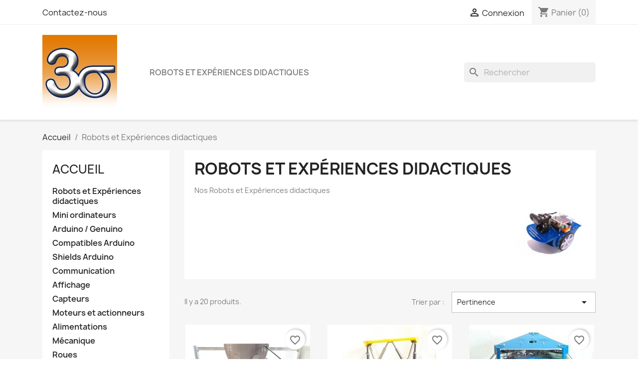

--- FILE ---
content_type: text/html; charset=utf-8
request_url: https://boutique.3sigma.fr/12-robots
body_size: 12654
content:
<!doctype html>
<html lang="fr-FR">

  <head>
    
      
  <meta charset="utf-8">


  <meta http-equiv="x-ua-compatible" content="ie=edge">



  <title>Robots et Expériences didactiques</title>
  
    
  
  <meta name="description" content="Robots et Expériences didactiques">
  <meta name="keywords" content="robots,expériences didactiques">
        <link rel="canonical" href="https://boutique.3sigma.fr/12-robots">
    
      
  
  
    <script type="application/ld+json">
  {
    "@context": "https://schema.org",
    "@type": "Organization",
    "name" : "3Sigma",
    "url" : "https://boutique.3sigma.fr/"
         ,"logo": {
        "@type": "ImageObject",
        "url":"https://boutique.3sigma.fr/img/logo-1746956013.jpg"
      }
      }
</script>

<script type="application/ld+json">
  {
    "@context": "https://schema.org",
    "@type": "WebPage",
    "isPartOf": {
      "@type": "WebSite",
      "url":  "https://boutique.3sigma.fr/",
      "name": "3Sigma"
    },
    "name": "Robots et Expériences didactiques",
    "url":  "https://boutique.3sigma.fr/12-robots"
  }
</script>


  <script type="application/ld+json">
    {
      "@context": "https://schema.org",
      "@type": "BreadcrumbList",
      "itemListElement": [
                  {
            "@type": "ListItem",
            "position": 1,
            "name": "Accueil",
            "item": "https://boutique.3sigma.fr/"
          },                  {
            "@type": "ListItem",
            "position": 2,
            "name": "Robots et Expériences didactiques",
            "item": "https://boutique.3sigma.fr/12-robots"
          }              ]
    }
  </script>
  
  
  
  <script type="application/ld+json">
  {
    "@context": "https://schema.org",
    "@type": "ItemList",
    "itemListElement": [
          {
        "@type": "ListItem",
        "position": 1,
        "name": "Delta2D",
        "url": "https://boutique.3sigma.fr/robots/194-delta2d.html"
      },          {
        "@type": "ListItem",
        "position": 2,
        "name": "Commande de la plateforme de Stewart Deltalab",
        "url": "https://boutique.3sigma.fr/robots/192-123-commande-de-la-plateforme-de-stewart-deltalab.html#/55-licence_maplesim-sans"
      },          {
        "@type": "ListItem",
        "position": 3,
        "name": "DeltaBot",
        "url": "https://boutique.3sigma.fr/robots/191-deltabot.html"
      },          {
        "@type": "ListItem",
        "position": 4,
        "name": "X-Pince",
        "url": "https://boutique.3sigma.fr/robots/195-x-pince.html"
      },          {
        "@type": "ListItem",
        "position": 5,
        "name": "IArm",
        "url": "https://boutique.3sigma.fr/robots/197-iarm.html"
      },          {
        "@type": "ListItem",
        "position": 6,
        "name": "Commande de moteurs CC accouplés",
        "url": "https://boutique.3sigma.fr/robots/196-commande-de-moteurs-cc-accouples.html"
      },          {
        "@type": "ListItem",
        "position": 7,
        "name": "T-Quad Raspberry Pi Webcam",
        "url": "https://boutique.3sigma.fr/robots/145-t-quad-raspberry-pi-webcam.html"
      },          {
        "@type": "ListItem",
        "position": 8,
        "name": "T-Quad Lite Raspberry Pi Webcam",
        "url": "https://boutique.3sigma.fr/robots/148-t-quad-lite-raspberry-pi-webcam.html"
      },          {
        "@type": "ListItem",
        "position": 9,
        "name": "X-Bot Raspberry Python",
        "url": "https://boutique.3sigma.fr/robots/100-x-bot-raspberry-python.html"
      },          {
        "@type": "ListItem",
        "position": 10,
        "name": "Banc moteur DeltaBot",
        "url": "https://boutique.3sigma.fr/robots/190-banc-moteur-deltabot.html"
      },          {
        "@type": "ListItem",
        "position": 11,
        "name": "Commande de moteur électrique",
        "url": "https://boutique.3sigma.fr/robots/23-commande-de-moteur-electrique.html"
      },          {
        "@type": "ListItem",
        "position": 12,
        "name": "Commande du vérin électrique Deltalab",
        "url": "https://boutique.3sigma.fr/robots/182-commande-du-verin-electrique-deltalab.html"
      }        ]
  }
</script>

  
  
    
                
                            
        <link rel="next" href="https://boutique.3sigma.fr/12-robots?page=2">  

  
    <meta property="og:title" content="Robots et Expériences didactiques" />
    <meta property="og:description" content="Robots et Expériences didactiques" />
    <meta property="og:url" content="https://boutique.3sigma.fr/12-robots" />
    <meta property="og:site_name" content="3Sigma" />
    <meta property="og:type" content="website" />    



  <meta name="viewport" content="width=device-width, initial-scale=1">



  <link rel="icon" type="image/vnd.microsoft.icon" href="https://boutique.3sigma.fr/img/favicon.ico?1746956191">
  <link rel="shortcut icon" type="image/x-icon" href="https://boutique.3sigma.fr/img/favicon.ico?1746956191">



    <link rel="stylesheet" href="https://boutique.3sigma.fr/themes/classic/assets/css/theme.css" type="text/css" media="all">
  <link rel="stylesheet" href="https://boutique.3sigma.fr/modules/blockreassurance/views/dist/front.css" type="text/css" media="all">
  <link rel="stylesheet" href="https://boutique.3sigma.fr/modules/ps_socialfollow/views/css/ps_socialfollow.css" type="text/css" media="all">
  <link rel="stylesheet" href="https://boutique.3sigma.fr/modules/ps_searchbar/ps_searchbar.css" type="text/css" media="all">
  <link rel="stylesheet" href="https://boutique.3sigma.fr/modules/ps_facetedsearch/views/dist/front.css" type="text/css" media="all">
  <link rel="stylesheet" href="https://boutique.3sigma.fr/js/jquery/ui/themes/base/minified/jquery-ui.min.css" type="text/css" media="all">
  <link rel="stylesheet" href="https://boutique.3sigma.fr/js/jquery/ui/themes/base/minified/jquery.ui.theme.min.css" type="text/css" media="all">
  <link rel="stylesheet" href="https://boutique.3sigma.fr/modules/blockwishlist/public/wishlist.css" type="text/css" media="all">
  <link rel="stylesheet" href="https://boutique.3sigma.fr/modules/ps_imageslider/css/homeslider.css" type="text/css" media="all">




  

  <script type="text/javascript">
        var blockwishlistController = "https:\/\/boutique.3sigma.fr\/module\/blockwishlist\/action";
        var prestashop = {"cart":{"products":[],"totals":{"total":{"type":"total","label":"Total","amount":0,"value":"0,00\u00a0\u20ac"},"total_including_tax":{"type":"total","label":"Total TTC","amount":0,"value":"0,00\u00a0\u20ac"},"total_excluding_tax":{"type":"total","label":"Total HT :","amount":0,"value":"0,00\u00a0\u20ac"}},"subtotals":{"products":{"type":"products","label":"Sous-total","amount":0,"value":"0,00\u00a0\u20ac"},"discounts":null,"shipping":{"type":"shipping","label":"Livraison","amount":0,"value":""},"tax":null},"products_count":0,"summary_string":"0 articles","vouchers":{"allowed":0,"added":[]},"discounts":[],"minimalPurchase":0,"minimalPurchaseRequired":""},"currency":{"id":1,"name":"Euro","iso_code":"EUR","iso_code_num":"978","sign":"\u20ac"},"customer":{"lastname":null,"firstname":null,"email":null,"birthday":null,"newsletter":null,"newsletter_date_add":null,"optin":null,"website":null,"company":null,"siret":null,"ape":null,"is_logged":false,"gender":{"type":null,"name":null},"addresses":[]},"country":{"id_zone":"9","id_currency":"0","call_prefix":"33","iso_code":"FR","active":"1","contains_states":"0","need_identification_number":"0","need_zip_code":"1","zip_code_format":"NNNNN","display_tax_label":"1","name":"France","id":8},"language":{"name":"Fran\u00e7ais (French)","iso_code":"fr","locale":"fr-FR","language_code":"fr","active":"1","is_rtl":"0","date_format_lite":"d\/m\/Y","date_format_full":"d\/m\/Y H:i:s","id":1},"page":{"title":"","canonical":"https:\/\/boutique.3sigma.fr\/12-robots","meta":{"title":"Robots et Exp\u00e9riences didactiques","description":"Robots et Exp\u00e9riences didactiques","keywords":"robots,exp\u00e9riences didactiques","robots":"index"},"page_name":"category","body_classes":{"lang-fr":true,"lang-rtl":false,"country-FR":true,"currency-EUR":true,"layout-left-column":true,"page-category":true,"tax-display-enabled":true,"page-customer-account":false,"category-id-12":true,"category-Robots et Exp\u00e9riences didactiques":true,"category-id-parent-2":true,"category-depth-level-2":true},"admin_notifications":[],"password-policy":{"feedbacks":{"0":"Tr\u00e8s faible","1":"Faible","2":"Moyenne","3":"Fort","4":"Tr\u00e8s fort","Straight rows of keys are easy to guess":"Les suites de touches sur le clavier sont faciles \u00e0 deviner","Short keyboard patterns are easy to guess":"Les mod\u00e8les courts sur le clavier sont faciles \u00e0 deviner.","Use a longer keyboard pattern with more turns":"Utilisez une combinaison de touches plus longue et plus complexe.","Repeats like \"aaa\" are easy to guess":"Les r\u00e9p\u00e9titions (ex. : \"aaa\") sont faciles \u00e0 deviner.","Repeats like \"abcabcabc\" are only slightly harder to guess than \"abc\"":"Les r\u00e9p\u00e9titions (ex. : \"abcabcabc\") sont seulement un peu plus difficiles \u00e0 deviner que \"abc\".","Sequences like abc or 6543 are easy to guess":"Les s\u00e9quences (ex. : abc ou 6543) sont faciles \u00e0 deviner.","Recent years are easy to guess":"Les ann\u00e9es r\u00e9centes sont faciles \u00e0 deviner.","Dates are often easy to guess":"Les dates sont souvent faciles \u00e0 deviner.","This is a top-10 common password":"Ce mot de passe figure parmi les 10 mots de passe les plus courants.","This is a top-100 common password":"Ce mot de passe figure parmi les 100 mots de passe les plus courants.","This is a very common password":"Ceci est un mot de passe tr\u00e8s courant.","This is similar to a commonly used password":"Ce mot de passe est similaire \u00e0 un mot de passe couramment utilis\u00e9.","A word by itself is easy to guess":"Un mot seul est facile \u00e0 deviner.","Names and surnames by themselves are easy to guess":"Les noms et les surnoms seuls sont faciles \u00e0 deviner.","Common names and surnames are easy to guess":"Les noms et les pr\u00e9noms courants sont faciles \u00e0 deviner.","Use a few words, avoid common phrases":"Utilisez quelques mots, \u00e9vitez les phrases courantes.","No need for symbols, digits, or uppercase letters":"Pas besoin de symboles, de chiffres ou de majuscules.","Avoid repeated words and characters":"\u00c9viter de r\u00e9p\u00e9ter les mots et les caract\u00e8res.","Avoid sequences":"\u00c9viter les s\u00e9quences.","Avoid recent years":"\u00c9vitez les ann\u00e9es r\u00e9centes.","Avoid years that are associated with you":"\u00c9vitez les ann\u00e9es qui vous sont associ\u00e9es.","Avoid dates and years that are associated with you":"\u00c9vitez les dates et les ann\u00e9es qui vous sont associ\u00e9es.","Capitalization doesn't help very much":"Les majuscules ne sont pas tr\u00e8s utiles.","All-uppercase is almost as easy to guess as all-lowercase":"Un mot de passe tout en majuscules est presque aussi facile \u00e0 deviner qu'un mot de passe tout en minuscules.","Reversed words aren't much harder to guess":"Les mots invers\u00e9s ne sont pas beaucoup plus difficiles \u00e0 deviner.","Predictable substitutions like '@' instead of 'a' don't help very much":"Les substitutions pr\u00e9visibles comme '\"@\" au lieu de \"a\" n'aident pas beaucoup.","Add another word or two. Uncommon words are better.":"Ajoutez un autre mot ou deux. Pr\u00e9f\u00e9rez les mots peu courants."}}},"shop":{"name":"3Sigma","logo":"https:\/\/boutique.3sigma.fr\/img\/logo-1746956013.jpg","stores_icon":"https:\/\/boutique.3sigma.fr\/img\/logo_stores.png","favicon":"https:\/\/boutique.3sigma.fr\/img\/favicon.ico"},"core_js_public_path":"\/themes\/","urls":{"base_url":"https:\/\/boutique.3sigma.fr\/","current_url":"https:\/\/boutique.3sigma.fr\/12-robots","shop_domain_url":"https:\/\/boutique.3sigma.fr","img_ps_url":"https:\/\/boutique.3sigma.fr\/img\/","img_cat_url":"https:\/\/boutique.3sigma.fr\/img\/c\/","img_lang_url":"https:\/\/boutique.3sigma.fr\/img\/l\/","img_prod_url":"https:\/\/boutique.3sigma.fr\/img\/p\/","img_manu_url":"https:\/\/boutique.3sigma.fr\/img\/m\/","img_sup_url":"https:\/\/boutique.3sigma.fr\/img\/su\/","img_ship_url":"https:\/\/boutique.3sigma.fr\/img\/s\/","img_store_url":"https:\/\/boutique.3sigma.fr\/img\/st\/","img_col_url":"https:\/\/boutique.3sigma.fr\/img\/co\/","img_url":"https:\/\/boutique.3sigma.fr\/themes\/classic\/assets\/img\/","css_url":"https:\/\/boutique.3sigma.fr\/themes\/classic\/assets\/css\/","js_url":"https:\/\/boutique.3sigma.fr\/themes\/classic\/assets\/js\/","pic_url":"https:\/\/boutique.3sigma.fr\/upload\/","theme_assets":"https:\/\/boutique.3sigma.fr\/themes\/classic\/assets\/","theme_dir":"https:\/\/boutique.3sigma.fr\/themes\/classic\/","pages":{"address":"https:\/\/boutique.3sigma.fr\/adresse","addresses":"https:\/\/boutique.3sigma.fr\/adresses","authentication":"https:\/\/boutique.3sigma.fr\/authentification","manufacturer":"https:\/\/boutique.3sigma.fr\/fabricants","cart":"https:\/\/boutique.3sigma.fr\/panier","category":"https:\/\/boutique.3sigma.fr\/index.php?controller=category","cms":"https:\/\/boutique.3sigma.fr\/index.php?controller=cms","contact":"https:\/\/boutique.3sigma.fr\/contactez-nous","discount":"https:\/\/boutique.3sigma.fr\/bons-de-reduction","guest_tracking":"https:\/\/boutique.3sigma.fr\/suivi-commande-invite","history":"https:\/\/boutique.3sigma.fr\/historique-des-commandes","identity":"https:\/\/boutique.3sigma.fr\/identite","index":"https:\/\/boutique.3sigma.fr\/","my_account":"https:\/\/boutique.3sigma.fr\/mon-compte","order_confirmation":"https:\/\/boutique.3sigma.fr\/index.php?controller=order-confirmation","order_detail":"https:\/\/boutique.3sigma.fr\/index.php?controller=order-detail","order_follow":"https:\/\/boutique.3sigma.fr\/details-de-la-commande","order":"https:\/\/boutique.3sigma.fr\/commande","order_return":"https:\/\/boutique.3sigma.fr\/index.php?controller=order-return","order_slip":"https:\/\/boutique.3sigma.fr\/avoirs","pagenotfound":"https:\/\/boutique.3sigma.fr\/page-non-trouvee","password":"https:\/\/boutique.3sigma.fr\/mot-de-passe-oublie","pdf_invoice":"https:\/\/boutique.3sigma.fr\/index.php?controller=pdf-invoice","pdf_order_return":"https:\/\/boutique.3sigma.fr\/index.php?controller=pdf-order-return","pdf_order_slip":"https:\/\/boutique.3sigma.fr\/index.php?controller=pdf-order-slip","prices_drop":"https:\/\/boutique.3sigma.fr\/promotions","product":"https:\/\/boutique.3sigma.fr\/index.php?controller=product","registration":"https:\/\/boutique.3sigma.fr\/index.php?controller=registration","search":"https:\/\/boutique.3sigma.fr\/recherche","sitemap":"https:\/\/boutique.3sigma.fr\/plan-du-site","stores":"https:\/\/boutique.3sigma.fr\/index.php?controller=stores","supplier":"https:\/\/boutique.3sigma.fr\/fournisseurs","new_products":"https:\/\/boutique.3sigma.fr\/nouveaux-produits","brands":"https:\/\/boutique.3sigma.fr\/fabricants","register":"https:\/\/boutique.3sigma.fr\/index.php?controller=registration","order_login":"https:\/\/boutique.3sigma.fr\/commande?login=1"},"alternative_langs":[],"actions":{"logout":"https:\/\/boutique.3sigma.fr\/?mylogout="},"no_picture_image":{"bySize":{"small_default":{"url":"https:\/\/boutique.3sigma.fr\/img\/p\/fr-default-small_default.jpg","width":98,"height":98},"cart_default":{"url":"https:\/\/boutique.3sigma.fr\/img\/p\/fr-default-cart_default.jpg","width":125,"height":125},"home_default":{"url":"https:\/\/boutique.3sigma.fr\/img\/p\/fr-default-home_default.jpg","width":250,"height":250},"medium_default":{"url":"https:\/\/boutique.3sigma.fr\/img\/p\/fr-default-medium_default.jpg","width":452,"height":452},"large_default":{"url":"https:\/\/boutique.3sigma.fr\/img\/p\/fr-default-large_default.jpg","width":800,"height":800}},"small":{"url":"https:\/\/boutique.3sigma.fr\/img\/p\/fr-default-small_default.jpg","width":98,"height":98},"medium":{"url":"https:\/\/boutique.3sigma.fr\/img\/p\/fr-default-home_default.jpg","width":250,"height":250},"large":{"url":"https:\/\/boutique.3sigma.fr\/img\/p\/fr-default-large_default.jpg","width":800,"height":800},"legend":""}},"configuration":{"display_taxes_label":true,"display_prices_tax_incl":true,"is_catalog":false,"show_prices":true,"opt_in":{"partner":false},"quantity_discount":{"type":"discount","label":"Remise sur prix unitaire"},"voucher_enabled":0,"return_enabled":0},"field_required":[],"breadcrumb":{"links":[{"title":"Accueil","url":"https:\/\/boutique.3sigma.fr\/"},{"title":"Robots et Exp\u00e9riences didactiques","url":"https:\/\/boutique.3sigma.fr\/12-robots"}],"count":2},"link":{"protocol_link":"https:\/\/","protocol_content":"https:\/\/"},"time":1769180497,"static_token":"c8ec15b2caafb5a8ba6000ee3851dc7f","token":"4c7d122cb57c14832e983163d799769c","debug":false};
        var productsAlreadyTagged = [];
        var psemailsubscription_subscription = "https:\/\/boutique.3sigma.fr\/module\/ps_emailsubscription\/subscription";
        var psr_icon_color = "#F19D76";
        var removeFromWishlistUrl = "https:\/\/boutique.3sigma.fr\/module\/blockwishlist\/action?action=deleteProductFromWishlist";
        var wishlistAddProductToCartUrl = "https:\/\/boutique.3sigma.fr\/module\/blockwishlist\/action?action=addProductToCart";
        var wishlistUrl = "https:\/\/boutique.3sigma.fr\/module\/blockwishlist\/view";
      </script>



  


    
  </head>

  <body id="category" class="lang-fr country-fr currency-eur layout-left-column page-category tax-display-enabled category-id-12 category-robots-et-experiences-didactiques category-id-parent-2 category-depth-level-2">

    
      
    

    <main>
      
              

      <header id="header">
        
          
  <div class="header-banner">
    
  </div>



  <nav class="header-nav">
    <div class="container">
      <div class="row">
        <div class="hidden-sm-down">
          <div class="col-md-5 col-xs-12">
            <div id="_desktop_contact_link">
  <div id="contact-link">
          <a href="https://boutique.3sigma.fr/contactez-nous">Contactez-nous</a>
      </div>
</div>

          </div>
          <div class="col-md-7 right-nav">
              <div id="_desktop_user_info">
  <div class="user-info">
          <a
        href="https://boutique.3sigma.fr/authentification?back=https%3A%2F%2Fboutique.3sigma.fr%2F12-robots"
        title="Identifiez-vous"
        rel="nofollow"
      >
        <i class="material-icons">&#xE7FF;</i>
        <span class="hidden-sm-down">Connexion</span>
      </a>
      </div>
</div>
<div id="_desktop_cart">
  <div class="blockcart cart-preview inactive" data-refresh-url="//boutique.3sigma.fr/module/ps_shoppingcart/ajax">
    <div class="header">
              <i class="material-icons shopping-cart" aria-hidden="true">shopping_cart</i>
        <span class="hidden-sm-down">Panier</span>
        <span class="cart-products-count">(0)</span>
          </div>
  </div>
</div>

          </div>
        </div>
        <div class="hidden-md-up text-sm-center mobile">
          <div class="float-xs-left" id="menu-icon">
            <i class="material-icons d-inline">&#xE5D2;</i>
          </div>
          <div class="float-xs-right" id="_mobile_cart"></div>
          <div class="float-xs-right" id="_mobile_user_info"></div>
          <div class="top-logo" id="_mobile_logo"></div>
          <div class="clearfix"></div>
        </div>
      </div>
    </div>
  </nav>



  <div class="header-top">
    <div class="container">
       <div class="row">
        <div class="col-md-2 hidden-sm-down" id="_desktop_logo">
                                    
  <a href="https://boutique.3sigma.fr/">
    <img
      class="logo img-fluid"
      src="https://boutique.3sigma.fr/img/logo-1746956013.jpg"
      alt="3Sigma"
      width="150"
      height="150">
  </a>

                              </div>
        <div class="header-top-right col-md-10 col-sm-12 position-static">
          

<div class="menu js-top-menu position-static hidden-sm-down" id="_desktop_top_menu">
    
          <ul class="top-menu" id="top-menu" data-depth="0">
                    <li class="category current " id="category-12">
                          <a
                class="dropdown-item"
                href="https://boutique.3sigma.fr/12-robots" data-depth="0"
                              >
                                Robots et Expériences didactiques
              </a>
                          </li>
              </ul>
    
    <div class="clearfix"></div>
</div>
<div id="search_widget" class="search-widgets" data-search-controller-url="//boutique.3sigma.fr/recherche">
  <form method="get" action="//boutique.3sigma.fr/recherche">
    <input type="hidden" name="controller" value="search">
    <i class="material-icons search" aria-hidden="true">search</i>
    <input type="text" name="s" value="" placeholder="Rechercher" aria-label="Rechercher">
    <i class="material-icons clear" aria-hidden="true">clear</i>
  </form>
</div>

        </div>
      </div>
      <div id="mobile_top_menu_wrapper" class="row hidden-md-up" style="display:none;">
        <div class="js-top-menu mobile" id="_mobile_top_menu"></div>
        <div class="js-top-menu-bottom">
          <div id="_mobile_currency_selector"></div>
          <div id="_mobile_language_selector"></div>
          <div id="_mobile_contact_link"></div>
        </div>
      </div>
    </div>
  </div>
  

        
      </header>

      <section id="wrapper">
        
          
<aside id="notifications">
  <div class="notifications-container container">
    
    
    
      </div>
</aside>
        

        
        <div class="container">
          
            <nav data-depth="2" class="breadcrumb">
  <ol>
    
              
          <li>
                          <a href="https://boutique.3sigma.fr/"><span>Accueil</span></a>
                      </li>
        
              
          <li>
                          <span>Robots et Expériences didactiques</span>
                      </li>
        
          
  </ol>
</nav>
          

          <div class="row">
            
              <div id="left-column" class="col-xs-12 col-md-4 col-lg-3">
                                  

<div class="block-categories">
  <ul class="category-top-menu">
    <li><a class="text-uppercase h6" href="https://boutique.3sigma.fr/2-accueil">Accueil</a></li>
          <li>
  <ul class="category-sub-menu"><li data-depth="0"><a href="https://boutique.3sigma.fr/12-robots">Robots et Expériences didactiques</a></li><li data-depth="0"><a href="https://boutique.3sigma.fr/22-mini-ordinateurs">Mini ordinateurs</a></li><li data-depth="0"><a href="https://boutique.3sigma.fr/10-arduino-genuino">Arduino / Genuino</a></li><li data-depth="0"><a href="https://boutique.3sigma.fr/5-compatibles-arduino">Compatibles Arduino</a></li><li data-depth="0"><a href="https://boutique.3sigma.fr/23-shields-arduino">Shields Arduino</a></li><li data-depth="0"><a href="https://boutique.3sigma.fr/27-communication">Communication</a></li><li data-depth="0"><a href="https://boutique.3sigma.fr/17-affichage">Affichage</a></li><li data-depth="0"><a href="https://boutique.3sigma.fr/9-capteurs">Capteurs</a></li><li data-depth="0"><a href="https://boutique.3sigma.fr/6-moteurs-et-actionneurs">Moteurs et actionneurs</a></li><li data-depth="0"><a href="https://boutique.3sigma.fr/8-alimentations">Alimentations</a></li><li data-depth="0"><a href="https://boutique.3sigma.fr/7-mecanique">Mécanique</a></li><li data-depth="0"><a href="https://boutique.3sigma.fr/11-roues">Roues</a></li><li data-depth="0"><a href="https://boutique.3sigma.fr/14-cables">Câbles</a></li><li data-depth="0"><a href="https://boutique.3sigma.fr/15-regulateurs-de-tension">Régulateurs de tension</a></li><li data-depth="0"><a href="https://boutique.3sigma.fr/16-drivers-de-moteurs">Drivers de moteurs</a></li><li data-depth="0"><a href="https://boutique.3sigma.fr/24-camera">Camera</a></li><li data-depth="0"><a href="https://boutique.3sigma.fr/26-boitiers">Boitiers</a></li><li data-depth="0"><a href="https://boutique.3sigma.fr/25-promotions">Promotions</a></li></ul></li>
      </ul>
</div>
<div id="search_filters_brands">
  <section class="facet">
          <a href="https://boutique.3sigma.fr/fabricants" class="h6 text-uppercase facet-label" title="marques">
        Marques
      </a>
    
    <div>
              
<ul>
            <li class="facet-label">
        <a href="https://boutique.3sigma.fr/brand/7-3sigma" title="3Sigma">
          3Sigma
        </a>
      </li>
                <li class="facet-label">
        <a href="https://boutique.3sigma.fr/brand/3-arduino" title="Arduino">
          Arduino
        </a>
      </li>
                <li class="facet-label">
        <a href="https://boutique.3sigma.fr/brand/5-dfrobot" title="DFRobot">
          DFRobot
        </a>
      </li>
                <li class="facet-label">
        <a href="https://boutique.3sigma.fr/brand/6-pololu" title="Pololu">
          Pololu
        </a>
      </li>
                <li class="facet-label">
        <a href="https://boutique.3sigma.fr/brand/9-seeedstudio" title="Seeedstudio">
          Seeedstudio
        </a>
      </li>
            </ul>
          </div>
  </section>
</div>
<div id="search_filters_suppliers">
  <section class="facet">
          <p class="h6 text-uppercase facet-label">
        Fournisseurs
      </p>
    
    <div>
              
<ul>
            <li class="facet-label">
        <a href="https://boutique.3sigma.fr/supplier/6-3sigma" title="3Sigma">
          3Sigma
        </a>
      </li>
                <li class="facet-label">
        <a href="https://boutique.3sigma.fr/supplier/3-arduino" title="Arduino">
          Arduino
        </a>
      </li>
                <li class="facet-label">
        <a href="https://boutique.3sigma.fr/supplier/4-dfrobot" title="DFRobot">
          DFRobot
        </a>
      </li>
                <li class="facet-label">
        <a href="https://boutique.3sigma.fr/supplier/5-pololu" title="Pololu">
          Pololu
        </a>
      </li>
      </ul>
          </div>
  </section>
</div>
<div id="search_filters_wrapper" class="hidden-sm-down">
  <div id="search_filter_controls" class="hidden-md-up">
      <span id="_mobile_search_filters_clear_all"></span>
      <button class="btn btn-secondary ok">
        <i class="material-icons rtl-no-flip">&#xE876;</i>
        ok
      </button>
  </div>
  
</div>

                              </div>
            

            
  <div id="content-wrapper" class="js-content-wrapper left-column col-xs-12 col-md-8 col-lg-9">
    
    
  <section id="main">

    
    <div id="js-product-list-header">
            <div class="block-category card card-block">
            <h1 class="h1">Robots et Expériences didactiques</h1>
            <div class="block-category-inner">
                                    <div id="category-description" class="text-muted">Nos Robots et Expériences didactiques</div>
                                                    <div class="category-cover">
                        <picture>
                                                                                    <img src="https://boutique.3sigma.fr/c/12-category_default/robots.jpg" alt="Robots et Expériences didactiques" loading="lazy" width="141" height="180">
                        </picture>
                    </div>
                            </div>
        </div>
    </div>


    
          
    
    

    <section id="products">
      
        
          <div id="js-product-list-top" class="row products-selection">
  <div class="col-lg-5 hidden-sm-down total-products">
          <p>Il y a 20 produits.</p>
      </div>
  <div class="col-lg-7">
    <div class="row sort-by-row">
      
        <span class="col-sm-3 col-md-5 hidden-sm-down sort-by">Trier par :</span>
<div class="col-xs-12 col-sm-12 col-md-9 products-sort-order dropdown">
  <button
    class="btn-unstyle select-title"
    rel="nofollow"
    data-toggle="dropdown"
    aria-label="Trier par sélection "
    aria-haspopup="true"
    aria-expanded="false">
    Pertinence    <i class="material-icons float-xs-right">&#xE5C5;</i>
  </button>
  <div class="dropdown-menu">
          <a
        rel="nofollow"
        href="https://boutique.3sigma.fr/12-robots?order=product.sales.desc"
        class="select-list js-search-link"
      >
        Ventes, ordre décroissant
      </a>
          <a
        rel="nofollow"
        href="https://boutique.3sigma.fr/12-robots?order=product.position.asc"
        class="select-list current js-search-link"
      >
        Pertinence
      </a>
          <a
        rel="nofollow"
        href="https://boutique.3sigma.fr/12-robots?order=product.name.asc"
        class="select-list js-search-link"
      >
        Nom, A à Z
      </a>
          <a
        rel="nofollow"
        href="https://boutique.3sigma.fr/12-robots?order=product.name.desc"
        class="select-list js-search-link"
      >
        Nom, Z à A
      </a>
          <a
        rel="nofollow"
        href="https://boutique.3sigma.fr/12-robots?order=product.price.asc"
        class="select-list js-search-link"
      >
        Prix, croissant
      </a>
          <a
        rel="nofollow"
        href="https://boutique.3sigma.fr/12-robots?order=product.price.desc"
        class="select-list js-search-link"
      >
        Prix, décroissant
      </a>
          <a
        rel="nofollow"
        href="https://boutique.3sigma.fr/12-robots?order=product.reference.asc"
        class="select-list js-search-link"
      >
        Référence, A à Z
      </a>
          <a
        rel="nofollow"
        href="https://boutique.3sigma.fr/12-robots?order=product.reference.desc"
        class="select-list js-search-link"
      >
        Référence, Z à A
      </a>
      </div>
</div>
      
          </div>
  </div>
  <div class="col-sm-12 hidden-md-up text-sm-center showing">
    Affichage 1-12 de 20 article(s)
  </div>
</div>
        

        
          <div class="hidden-sm-down">
            <section id="js-active-search-filters" class="hide">
  
    <p class="h6 hidden-xs-up">Filtres actifs</p>
  

  </section>

          </div>
        

        
          <div id="js-product-list">
  
<div class="products row">
            
<div class="js-product product col-xs-12 col-sm-6 col-xl-4">
  <article class="product-miniature js-product-miniature" data-id-product="194" data-id-product-attribute="0">
    <div class="thumbnail-container">
      <div class="thumbnail-top">
        
                      <a href="https://boutique.3sigma.fr/robots/194-delta2d.html" class="thumbnail product-thumbnail">
              <picture>
                                                <img
                  src="https://boutique.3sigma.fr/682-home_default/delta2d.jpg"
                  alt="Delta2D"
                  loading="lazy"
                  data-full-size-image-url="https://boutique.3sigma.fr/682-large_default/delta2d.jpg"
                  width="250"
                  height="250"
                />
              </picture>
            </a>
                  

        <div class="highlighted-informations no-variants">
          
            <a class="quick-view js-quick-view" href="#" data-link-action="quickview">
              <i class="material-icons search">&#xE8B6;</i> Aperçu rapide
            </a>
          

          
                      
        </div>
      </div>

      <div class="product-description">
        
                      <h2 class="h3 product-title"><a href="https://boutique.3sigma.fr/robots/194-delta2d.html" content="https://boutique.3sigma.fr/robots/194-delta2d.html">Delta2D</a></h2>
                  

        
                      <div class="product-price-and-shipping">
              
              

              <span class="price" aria-label="Prix">
                                                  3 360,00 €
                              </span>

              

              
            </div>
                  

        
          
        
      </div>

      
    <ul class="product-flags js-product-flags">
            </ul>

    </div>
  </article>
</div>

            
<div class="js-product product col-xs-12 col-sm-6 col-xl-4">
  <article class="product-miniature js-product-miniature" data-id-product="192" data-id-product-attribute="123">
    <div class="thumbnail-container">
      <div class="thumbnail-top">
        
                      <a href="https://boutique.3sigma.fr/robots/192-123-commande-de-la-plateforme-de-stewart-deltalab.html#/55-licence_maplesim-sans" class="thumbnail product-thumbnail">
              <picture>
                                                <img
                  src="https://boutique.3sigma.fr/664-home_default/commande-de-la-plateforme-de-stewart-deltalab.jpg"
                  alt="Commande de la plateforme de Stewart Deltalab"
                  loading="lazy"
                  data-full-size-image-url="https://boutique.3sigma.fr/664-large_default/commande-de-la-plateforme-de-stewart-deltalab.jpg"
                  width="250"
                  height="250"
                />
              </picture>
            </a>
                  

        <div class="highlighted-informations no-variants">
          
            <a class="quick-view js-quick-view" href="#" data-link-action="quickview">
              <i class="material-icons search">&#xE8B6;</i> Aperçu rapide
            </a>
          

          
                      
        </div>
      </div>

      <div class="product-description">
        
                      <h2 class="h3 product-title"><a href="https://boutique.3sigma.fr/robots/192-123-commande-de-la-plateforme-de-stewart-deltalab.html#/55-licence_maplesim-sans" content="https://boutique.3sigma.fr/robots/192-123-commande-de-la-plateforme-de-stewart-deltalab.html#/55-licence_maplesim-sans">Commande de la plateforme...</a></h2>
                  

        
                      <div class="product-price-and-shipping">
              
              

              <span class="price" aria-label="Prix">
                                                  1 734,00 €
                              </span>

              

              
            </div>
                  

        
          
        
      </div>

      
    <ul class="product-flags js-product-flags">
            </ul>

    </div>
  </article>
</div>

            
<div class="js-product product col-xs-12 col-sm-6 col-xl-4">
  <article class="product-miniature js-product-miniature" data-id-product="191" data-id-product-attribute="0">
    <div class="thumbnail-container">
      <div class="thumbnail-top">
        
                      <a href="https://boutique.3sigma.fr/robots/191-deltabot.html" class="thumbnail product-thumbnail">
              <picture>
                                                <img
                  src="https://boutique.3sigma.fr/663-home_default/deltabot.jpg"
                  alt="DeltaBot"
                  loading="lazy"
                  data-full-size-image-url="https://boutique.3sigma.fr/663-large_default/deltabot.jpg"
                  width="250"
                  height="250"
                />
              </picture>
            </a>
                  

        <div class="highlighted-informations no-variants">
          
            <a class="quick-view js-quick-view" href="#" data-link-action="quickview">
              <i class="material-icons search">&#xE8B6;</i> Aperçu rapide
            </a>
          

          
                      
        </div>
      </div>

      <div class="product-description">
        
                      <h2 class="h3 product-title"><a href="https://boutique.3sigma.fr/robots/191-deltabot.html" content="https://boutique.3sigma.fr/robots/191-deltabot.html">DeltaBot</a></h2>
                  

        
                      <div class="product-price-and-shipping">
              
              

              <span class="price" aria-label="Prix">
                                                  11 400,00 €
                              </span>

              

              
            </div>
                  

        
          
        
      </div>

      
    <ul class="product-flags js-product-flags">
            </ul>

    </div>
  </article>
</div>

            
<div class="js-product product col-xs-12 col-sm-6 col-xl-4">
  <article class="product-miniature js-product-miniature" data-id-product="195" data-id-product-attribute="0">
    <div class="thumbnail-container">
      <div class="thumbnail-top">
        
                      <a href="https://boutique.3sigma.fr/robots/195-x-pince.html" class="thumbnail product-thumbnail">
              <picture>
                                                <img
                  src="https://boutique.3sigma.fr/684-home_default/x-pince.jpg"
                  alt="X-Pince"
                  loading="lazy"
                  data-full-size-image-url="https://boutique.3sigma.fr/684-large_default/x-pince.jpg"
                  width="250"
                  height="250"
                />
              </picture>
            </a>
                  

        <div class="highlighted-informations no-variants">
          
            <a class="quick-view js-quick-view" href="#" data-link-action="quickview">
              <i class="material-icons search">&#xE8B6;</i> Aperçu rapide
            </a>
          

          
                      
        </div>
      </div>

      <div class="product-description">
        
                      <h2 class="h3 product-title"><a href="https://boutique.3sigma.fr/robots/195-x-pince.html" content="https://boutique.3sigma.fr/robots/195-x-pince.html">X-Pince</a></h2>
                  

        
                      <div class="product-price-and-shipping">
              
              

              <span class="price" aria-label="Prix">
                                                  798,00 €
                              </span>

              

              
            </div>
                  

        
          
        
      </div>

      
    <ul class="product-flags js-product-flags">
            </ul>

    </div>
  </article>
</div>

            
<div class="js-product product col-xs-12 col-sm-6 col-xl-4">
  <article class="product-miniature js-product-miniature" data-id-product="197" data-id-product-attribute="0">
    <div class="thumbnail-container">
      <div class="thumbnail-top">
        
                      <a href="https://boutique.3sigma.fr/robots/197-iarm.html" class="thumbnail product-thumbnail">
              <picture>
                                                <img
                  src="https://boutique.3sigma.fr/688-home_default/iarm.jpg"
                  alt="IArm"
                  loading="lazy"
                  data-full-size-image-url="https://boutique.3sigma.fr/688-large_default/iarm.jpg"
                  width="250"
                  height="250"
                />
              </picture>
            </a>
                  

        <div class="highlighted-informations no-variants">
          
            <a class="quick-view js-quick-view" href="#" data-link-action="quickview">
              <i class="material-icons search">&#xE8B6;</i> Aperçu rapide
            </a>
          

          
                      
        </div>
      </div>

      <div class="product-description">
        
                      <h2 class="h3 product-title"><a href="https://boutique.3sigma.fr/robots/197-iarm.html" content="https://boutique.3sigma.fr/robots/197-iarm.html">IArm</a></h2>
                  

        
                      <div class="product-price-and-shipping">
              
              

              <span class="price" aria-label="Prix">
                                                  1 950,00 €
                              </span>

              

              
            </div>
                  

        
          
        
      </div>

      
    <ul class="product-flags js-product-flags">
            </ul>

    </div>
  </article>
</div>

            
<div class="js-product product col-xs-12 col-sm-6 col-xl-4">
  <article class="product-miniature js-product-miniature" data-id-product="196" data-id-product-attribute="0">
    <div class="thumbnail-container">
      <div class="thumbnail-top">
        
                      <a href="https://boutique.3sigma.fr/robots/196-commande-de-moteurs-cc-accouples.html" class="thumbnail product-thumbnail">
              <picture>
                                                <img
                  src="https://boutique.3sigma.fr/686-home_default/commande-de-moteurs-cc-accouples.jpg"
                  alt="Commande de moteurs CC accouplés"
                  loading="lazy"
                  data-full-size-image-url="https://boutique.3sigma.fr/686-large_default/commande-de-moteurs-cc-accouples.jpg"
                  width="250"
                  height="250"
                />
              </picture>
            </a>
                  

        <div class="highlighted-informations no-variants">
          
            <a class="quick-view js-quick-view" href="#" data-link-action="quickview">
              <i class="material-icons search">&#xE8B6;</i> Aperçu rapide
            </a>
          

          
                      
        </div>
      </div>

      <div class="product-description">
        
                      <h2 class="h3 product-title"><a href="https://boutique.3sigma.fr/robots/196-commande-de-moteurs-cc-accouples.html" content="https://boutique.3sigma.fr/robots/196-commande-de-moteurs-cc-accouples.html">Commande de moteurs CC...</a></h2>
                  

        
                      <div class="product-price-and-shipping">
              
              

              <span class="price" aria-label="Prix">
                                                  654,00 €
                              </span>

              

              
            </div>
                  

        
          
        
      </div>

      
    <ul class="product-flags js-product-flags">
            </ul>

    </div>
  </article>
</div>

            
<div class="js-product product col-xs-12 col-sm-6 col-xl-4">
  <article class="product-miniature js-product-miniature" data-id-product="145" data-id-product-attribute="0">
    <div class="thumbnail-container">
      <div class="thumbnail-top">
        
                      <a href="https://boutique.3sigma.fr/robots/145-t-quad-raspberry-pi-webcam.html" class="thumbnail product-thumbnail">
              <picture>
                                                <img
                  src="https://boutique.3sigma.fr/675-home_default/t-quad-raspberry-pi-webcam.jpg"
                  alt="T-Quad Raspberry Pi Webcam"
                  loading="lazy"
                  data-full-size-image-url="https://boutique.3sigma.fr/675-large_default/t-quad-raspberry-pi-webcam.jpg"
                  width="250"
                  height="250"
                />
              </picture>
            </a>
                  

        <div class="highlighted-informations no-variants">
          
            <a class="quick-view js-quick-view" href="#" data-link-action="quickview">
              <i class="material-icons search">&#xE8B6;</i> Aperçu rapide
            </a>
          

          
                      
        </div>
      </div>

      <div class="product-description">
        
                      <h2 class="h3 product-title"><a href="https://boutique.3sigma.fr/robots/145-t-quad-raspberry-pi-webcam.html" content="https://boutique.3sigma.fr/robots/145-t-quad-raspberry-pi-webcam.html">T-Quad Raspberry Pi Webcam</a></h2>
                  

        
                      <div class="product-price-and-shipping">
              
              

              <span class="price" aria-label="Prix">
                                                  1 032,00 €
                              </span>

              

              
            </div>
                  

        
          
        
      </div>

      
    <ul class="product-flags js-product-flags">
                    <li class="product-flag out_of_stock">Rupture de stock</li>
            </ul>

    </div>
  </article>
</div>

            
<div class="js-product product col-xs-12 col-sm-6 col-xl-4">
  <article class="product-miniature js-product-miniature" data-id-product="148" data-id-product-attribute="0">
    <div class="thumbnail-container">
      <div class="thumbnail-top">
        
                      <a href="https://boutique.3sigma.fr/robots/148-t-quad-lite-raspberry-pi-webcam.html" class="thumbnail product-thumbnail">
              <picture>
                                                <img
                  src="https://boutique.3sigma.fr/521-home_default/t-quad-lite-raspberry-pi-webcam.jpg"
                  alt="T-Quad Lite Raspberry Pi Webcam"
                  loading="lazy"
                  data-full-size-image-url="https://boutique.3sigma.fr/521-large_default/t-quad-lite-raspberry-pi-webcam.jpg"
                  width="250"
                  height="250"
                />
              </picture>
            </a>
                  

        <div class="highlighted-informations no-variants">
          
            <a class="quick-view js-quick-view" href="#" data-link-action="quickview">
              <i class="material-icons search">&#xE8B6;</i> Aperçu rapide
            </a>
          

          
                      
        </div>
      </div>

      <div class="product-description">
        
                      <h2 class="h3 product-title"><a href="https://boutique.3sigma.fr/robots/148-t-quad-lite-raspberry-pi-webcam.html" content="https://boutique.3sigma.fr/robots/148-t-quad-lite-raspberry-pi-webcam.html">T-Quad Lite Raspberry Pi...</a></h2>
                  

        
                      <div class="product-price-and-shipping">
              
              

              <span class="price" aria-label="Prix">
                                                  858,00 €
                              </span>

              

              
            </div>
                  

        
          
        
      </div>

      
    <ul class="product-flags js-product-flags">
                    <li class="product-flag out_of_stock">Rupture de stock</li>
            </ul>

    </div>
  </article>
</div>

            
<div class="js-product product col-xs-12 col-sm-6 col-xl-4">
  <article class="product-miniature js-product-miniature" data-id-product="100" data-id-product-attribute="0">
    <div class="thumbnail-container">
      <div class="thumbnail-top">
        
                      <a href="https://boutique.3sigma.fr/robots/100-x-bot-raspberry-python.html" class="thumbnail product-thumbnail">
              <picture>
                                                <img
                  src="https://boutique.3sigma.fr/678-home_default/x-bot-raspberry-python.jpg"
                  alt="X-Bot Raspberry Python"
                  loading="lazy"
                  data-full-size-image-url="https://boutique.3sigma.fr/678-large_default/x-bot-raspberry-python.jpg"
                  width="250"
                  height="250"
                />
              </picture>
            </a>
                  

        <div class="highlighted-informations no-variants">
          
            <a class="quick-view js-quick-view" href="#" data-link-action="quickview">
              <i class="material-icons search">&#xE8B6;</i> Aperçu rapide
            </a>
          

          
                      
        </div>
      </div>

      <div class="product-description">
        
                      <h2 class="h3 product-title"><a href="https://boutique.3sigma.fr/robots/100-x-bot-raspberry-python.html" content="https://boutique.3sigma.fr/robots/100-x-bot-raspberry-python.html">X-Bot Raspberry Python</a></h2>
                  

        
                      <div class="product-price-and-shipping">
              
              

              <span class="price" aria-label="Prix">
                                                  534,00 €
                              </span>

              

              
            </div>
                  

        
          
        
      </div>

      
    <ul class="product-flags js-product-flags">
            </ul>

    </div>
  </article>
</div>

            
<div class="js-product product col-xs-12 col-sm-6 col-xl-4">
  <article class="product-miniature js-product-miniature" data-id-product="190" data-id-product-attribute="0">
    <div class="thumbnail-container">
      <div class="thumbnail-top">
        
                      <a href="https://boutique.3sigma.fr/robots/190-banc-moteur-deltabot.html" class="thumbnail product-thumbnail">
              <picture>
                                                <img
                  src="https://boutique.3sigma.fr/673-home_default/banc-moteur-deltabot.jpg"
                  alt="Banc moteur DeltaBot"
                  loading="lazy"
                  data-full-size-image-url="https://boutique.3sigma.fr/673-large_default/banc-moteur-deltabot.jpg"
                  width="250"
                  height="250"
                />
              </picture>
            </a>
                  

        <div class="highlighted-informations no-variants">
          
            <a class="quick-view js-quick-view" href="#" data-link-action="quickview">
              <i class="material-icons search">&#xE8B6;</i> Aperçu rapide
            </a>
          

          
                      
        </div>
      </div>

      <div class="product-description">
        
                      <h2 class="h3 product-title"><a href="https://boutique.3sigma.fr/robots/190-banc-moteur-deltabot.html" content="https://boutique.3sigma.fr/robots/190-banc-moteur-deltabot.html">Banc moteur DeltaBot</a></h2>
                  

        
                      <div class="product-price-and-shipping">
              
              

              <span class="price" aria-label="Prix">
                                                  1 536,00 €
                              </span>

              

              
            </div>
                  

        
          
        
      </div>

      
    <ul class="product-flags js-product-flags">
            </ul>

    </div>
  </article>
</div>

            
<div class="js-product product col-xs-12 col-sm-6 col-xl-4">
  <article class="product-miniature js-product-miniature" data-id-product="23" data-id-product-attribute="0">
    <div class="thumbnail-container">
      <div class="thumbnail-top">
        
                      <a href="https://boutique.3sigma.fr/robots/23-commande-de-moteur-electrique.html" class="thumbnail product-thumbnail">
              <picture>
                                                <img
                  src="https://boutique.3sigma.fr/659-home_default/commande-de-moteur-electrique.jpg"
                  alt="Commande de moteur électrique"
                  loading="lazy"
                  data-full-size-image-url="https://boutique.3sigma.fr/659-large_default/commande-de-moteur-electrique.jpg"
                  width="250"
                  height="250"
                />
              </picture>
            </a>
                  

        <div class="highlighted-informations no-variants">
          
            <a class="quick-view js-quick-view" href="#" data-link-action="quickview">
              <i class="material-icons search">&#xE8B6;</i> Aperçu rapide
            </a>
          

          
                      
        </div>
      </div>

      <div class="product-description">
        
                      <h2 class="h3 product-title"><a href="https://boutique.3sigma.fr/robots/23-commande-de-moteur-electrique.html" content="https://boutique.3sigma.fr/robots/23-commande-de-moteur-electrique.html">Commande de moteur électrique</a></h2>
                  

        
                      <div class="product-price-and-shipping">
              
              

              <span class="price" aria-label="Prix">
                                                  258,00 €
                              </span>

              

              
            </div>
                  

        
          
        
      </div>

      
    <ul class="product-flags js-product-flags">
            </ul>

    </div>
  </article>
</div>

            
<div class="js-product product col-xs-12 col-sm-6 col-xl-4">
  <article class="product-miniature js-product-miniature" data-id-product="182" data-id-product-attribute="0">
    <div class="thumbnail-container">
      <div class="thumbnail-top">
        
                      <a href="https://boutique.3sigma.fr/robots/182-commande-du-verin-electrique-deltalab.html" class="thumbnail product-thumbnail">
              <picture>
                                                <img
                  src="https://boutique.3sigma.fr/595-home_default/commande-du-verin-electrique-deltalab.jpg"
                  alt="Commande du vérin électrique Deltalab"
                  loading="lazy"
                  data-full-size-image-url="https://boutique.3sigma.fr/595-large_default/commande-du-verin-electrique-deltalab.jpg"
                  width="250"
                  height="250"
                />
              </picture>
            </a>
                  

        <div class="highlighted-informations no-variants">
          
            <a class="quick-view js-quick-view" href="#" data-link-action="quickview">
              <i class="material-icons search">&#xE8B6;</i> Aperçu rapide
            </a>
          

          
                      
        </div>
      </div>

      <div class="product-description">
        
                      <h2 class="h3 product-title"><a href="https://boutique.3sigma.fr/robots/182-commande-du-verin-electrique-deltalab.html" content="https://boutique.3sigma.fr/robots/182-commande-du-verin-electrique-deltalab.html">Commande du vérin...</a></h2>
                  

        
                      <div class="product-price-and-shipping">
              
              

              <span class="price" aria-label="Prix">
                                                  198,00 €
                              </span>

              

              
            </div>
                  

        
          
        
      </div>

      
    <ul class="product-flags js-product-flags">
            </ul>

    </div>
  </article>
</div>

    </div>

  
    <nav class="pagination">
  <div class="col-md-4">
    
      Affichage 1-12 de 20 article(s)
    
  </div>

  <div class="col-md-6 offset-md-2 pr-0">
    
             <ul class="page-list clearfix text-sm-center">
          

            <li  class="current" >
                              <a
                  rel="nofollow"
                  href="https://boutique.3sigma.fr/12-robots"
                  class="disabled js-search-link"
                >
                                      1
                                  </a>
                          </li>
          

            <li >
                              <a
                  rel="nofollow"
                  href="https://boutique.3sigma.fr/12-robots?page=2"
                  class="js-search-link"
                >
                                      2
                                  </a>
                          </li>
          

            <li >
                              <a
                  rel="next"
                  href="https://boutique.3sigma.fr/12-robots?page=2"
                  class="next js-search-link"
                >
                                      Suivant<i class="material-icons">&#xE315;</i>
                                  </a>
                          </li>
                  </ul>
          
  </div>

</nav>
  

  <div class="hidden-md-up text-xs-right up">
    <a href="#header" class="btn btn-secondary">
      Retour en haut
      <i class="material-icons">&#xE316;</i>
    </a>
  </div>
</div>
        

        
          <div id="js-product-list-bottom"></div>
        

          </section>

    
    <div id="js-product-list-footer">
    </div>


    

  </section>

    
  </div>


            
          </div>
        </div>
        
      </section>

      <footer id="footer" class="js-footer">
        
          <div class="container">
  <div class="row">
    
      <div class="block_newsletter col-lg-8 col-md-12 col-sm-12" id="blockEmailSubscription_displayFooterBefore">
  <div class="row">
    <p id="block-newsletter-label" class="col-md-5 col-xs-12">Recevez nos offres spéciales</p>
    <div class="col-md-7 col-xs-12">
      <form action="https://boutique.3sigma.fr/12-robots#blockEmailSubscription_displayFooterBefore" method="post">
        <div class="row">
          <div class="col-xs-12">
            <input
              class="btn btn-primary float-xs-right hidden-xs-down"
              name="submitNewsletter"
              type="submit"
              value="S’abonner"
            >
            <input
              class="btn btn-primary float-xs-right hidden-sm-up"
              name="submitNewsletter"
              type="submit"
              value="ok"
            >
            <div class="input-wrapper">
              <input
                name="email"
                type="email"
                value=""
                placeholder="Votre adresse e-mail"
                aria-labelledby="block-newsletter-label"
                required
              >
            </div>
            <input type="hidden" name="blockHookName" value="displayFooterBefore" />
            <input type="hidden" name="action" value="0">
            <div class="clearfix"></div>
          </div>
          <div class="col-xs-12">
                              <p>Vous pouvez vous désinscrire à tout moment. Vous trouverez pour cela nos informations de contact dans les conditions d&#039;utilisation du site.</p>
                                          
                              
                        </div>
        </div>
      </form>
    </div>
  </div>
</div>

  <div class="block-social col-lg-4 col-md-12 col-sm-12">
    <ul>
          </ul>
  </div>


    
  </div>
</div>
<div class="footer-container">
  <div class="container">
    <div class="row">
      
        <div class="col-md-6 links">
  <div class="row">
      <div class="col-md-6 wrapper">
      <p class="h3 hidden-sm-down">Produits</p>
      <div class="title clearfix hidden-md-up" data-target="#footer_sub_menu_1" data-toggle="collapse">
        <span class="h3">Produits</span>
        <span class="float-xs-right">
          <span class="navbar-toggler collapse-icons">
            <i class="material-icons add">&#xE313;</i>
            <i class="material-icons remove">&#xE316;</i>
          </span>
        </span>
      </div>
      <ul id="footer_sub_menu_1" class="collapse">
                  <li>
            <a
                id="link-product-page-prices-drop-1"
                class="cms-page-link"
                href="https://boutique.3sigma.fr/promotions"
                title="Nos produits en promotion"
                            >
              Promotions
            </a>
          </li>
                  <li>
            <a
                id="link-product-page-new-products-1"
                class="cms-page-link"
                href="https://boutique.3sigma.fr/nouveaux-produits"
                title="Liste de nos nouveaux produits"
                            >
              Nouveaux produits
            </a>
          </li>
                  <li>
            <a
                id="link-product-page-best-sales-1"
                class="cms-page-link"
                href="https://boutique.3sigma.fr/meilleures-ventes"
                title="Liste de nos produits les mieux vendus"
                            >
              Meilleures ventes
            </a>
          </li>
              </ul>
    </div>
      <div class="col-md-6 wrapper">
      <p class="h3 hidden-sm-down">Notre société</p>
      <div class="title clearfix hidden-md-up" data-target="#footer_sub_menu_2" data-toggle="collapse">
        <span class="h3">Notre société</span>
        <span class="float-xs-right">
          <span class="navbar-toggler collapse-icons">
            <i class="material-icons add">&#xE313;</i>
            <i class="material-icons remove">&#xE316;</i>
          </span>
        </span>
      </div>
      <ul id="footer_sub_menu_2" class="collapse">
                  <li>
            <a
                id="link-cms-page-1-2"
                class="cms-page-link"
                href="https://boutique.3sigma.fr/content/1-livraison"
                title="Nos conditions générales de livraison"
                            >
              Livraison
            </a>
          </li>
                  <li>
            <a
                id="link-cms-page-2-2"
                class="cms-page-link"
                href="https://boutique.3sigma.fr/content/2-mentions-legales"
                title="Mentions légales"
                            >
              Mentions légales
            </a>
          </li>
                  <li>
            <a
                id="link-cms-page-3-2"
                class="cms-page-link"
                href="https://boutique.3sigma.fr/content/3-conditions-generales-de-vente"
                title="Nos conditions générales de ventes"
                            >
              Conditions générales de vente
            </a>
          </li>
                  <li>
            <a
                id="link-cms-page-4-2"
                class="cms-page-link"
                href="https://boutique.3sigma.fr/content/4-a-propos"
                title="Apprenez-en d&#039;avantage sur nous"
                            >
              A propos
            </a>
          </li>
                  <li>
            <a
                id="link-cms-page-5-2"
                class="cms-page-link"
                href="https://boutique.3sigma.fr/content/5-paiement-securise"
                title="Notre offre de paiement sécurisé"
                            >
              Paiement sécurisé
            </a>
          </li>
                  <li>
            <a
                id="link-static-page-contact-2"
                class="cms-page-link"
                href="https://boutique.3sigma.fr/contactez-nous"
                title="Utilisez notre formulaire pour nous contacter"
                            >
              Contactez-nous
            </a>
          </li>
                  <li>
            <a
                id="link-static-page-sitemap-2"
                class="cms-page-link"
                href="https://boutique.3sigma.fr/plan-du-site"
                title="Perdu ? Trouvez ce que vous cherchez"
                            >
              Plan du site
            </a>
          </li>
                  <li>
            <a
                id="link-static-page-stores-2"
                class="cms-page-link"
                href="https://boutique.3sigma.fr/index.php?controller=stores"
                title=""
                            >
              
            </a>
          </li>
              </ul>
    </div>
    </div>
</div>
<div id="block_myaccount_infos" class="col-md-3 links wrapper">
  <p class="h3 myaccount-title hidden-sm-down">
    <a class="text-uppercase" href="https://boutique.3sigma.fr/mon-compte" rel="nofollow">
      Votre compte
    </a>
  </p>
  <div class="title clearfix hidden-md-up" data-target="#footer_account_list" data-toggle="collapse">
    <span class="h3">Votre compte</span>
    <span class="float-xs-right">
      <span class="navbar-toggler collapse-icons">
        <i class="material-icons add">&#xE313;</i>
        <i class="material-icons remove">&#xE316;</i>
      </span>
    </span>
  </div>
  <ul class="account-list collapse" id="footer_account_list">
            <li><a href="https://boutique.3sigma.fr/suivi-commande-invite" title="Suivi de commande" rel="nofollow">Suivi de commande</a></li>
        <li><a href="https://boutique.3sigma.fr/mon-compte" title="Identifiez-vous" rel="nofollow">Connexion</a></li>
        <li><a href="https://boutique.3sigma.fr/index.php?controller=registration" title="Créez votre compte" rel="nofollow">Créez votre compte</a></li>
        <li>
  <a href="//boutique.3sigma.fr/module/ps_emailalerts/account" title="Mes alertes">
    Mes alertes
  </a>
</li>

       
	</ul>
</div>

<div class="block-contact col-md-3 links wrapper">
  <div class="title clearfix hidden-md-up" data-target="#contact-infos" data-toggle="collapse">
    <span class="h3">Informations</span>
    <span class="float-xs-right">
      <span class="navbar-toggler collapse-icons">
        <i class="material-icons add">keyboard_arrow_down</i>
        <i class="material-icons remove">keyboard_arrow_up</i>
      </span>
    </span>
  </div>

  <p class="h4 text-uppercase block-contact-title hidden-sm-down">Informations</p>
  <div id="contact-infos" class="collapse">
    3Sigma<br />France
                  <br>
        Envoyez-nous un e-mail :
        <script type="text/javascript">document.write(unescape('%3c%61%20%68%72%65%66%3d%22%6d%61%69%6c%74%6f%3a%69%6e%66%6f%40%33%73%69%67%6d%61%2e%66%72%22%20%3e%69%6e%66%6f%40%33%73%69%67%6d%61%2e%66%72%3c%2f%61%3e'))</script>
      </div>
</div>
  <div
  class="wishlist-add-to"
  data-url="https://boutique.3sigma.fr/module/blockwishlist/action?action=getAllWishlist"
>
  <div
    class="wishlist-modal modal fade"
    
      :class="{show: !isHidden}"
    
    tabindex="-1"
    role="dialog"
    aria-modal="true"
  >
    <div class="modal-dialog modal-dialog-centered" role="document">
      <div class="modal-content">
        <div class="modal-header">
          <h5 class="modal-title">
            Mes listes d&#039;envies
          </h5>
          <button
            type="button"
            class="close"
            @click="toggleModal"
            data-dismiss="modal"
            aria-label="Close"
          >
            <span aria-hidden="true">×</span>
          </button>
        </div>

        <div class="modal-body">
          <choose-list
            @hide="toggleModal"
            :product-id="productId"
            :product-attribute-id="productAttributeId"
            :quantity="quantity"
            url="https://boutique.3sigma.fr/module/blockwishlist/action?action=getAllWishlist"
            add-url="https://boutique.3sigma.fr/module/blockwishlist/action?action=addProductToWishlist"
            empty-text="Aucune liste trouvée."
          ></choose-list>
        </div>

        <div class="modal-footer">
          <a @click="openNewWishlistModal" class="wishlist-add-to-new text-primary">
            <i class="material-icons">add_circle_outline</i> Créer une nouvelle liste
          </a>
        </div>
      </div>
    </div>
  </div>

  <div
    class="modal-backdrop fade"
    
      :class="{in: !isHidden}"
    
  >
  </div>
</div>


  <div
  class="wishlist-delete"
      data-delete-list-url="https://boutique.3sigma.fr/module/blockwishlist/action?action=deleteWishlist"
        data-delete-product-url="https://boutique.3sigma.fr/module/blockwishlist/action?action=deleteProductFromWishlist"
    data-title="Retirer le produit de la liste d'envies"
  data-title-list="Supprimer la liste d'envies"
  data-placeholder='Le produit sera retiré de "%nameofthewishlist%".'
  data-cancel-text="Annuler"
  data-delete-text="Retirer"
  data-delete-text-list="Supprimer"
>
  <div
    class="wishlist-modal modal fade"
    
      :class="{show: !isHidden}"
    
    tabindex="-1"
    role="dialog"
    aria-modal="true"
  >
    <div class="modal-dialog modal-dialog-centered" role="document">
      <div class="modal-content">
        <div class="modal-header">
          <h5 class="modal-title">((modalTitle))</h5>
          <button
            type="button"
            class="close"
            @click="toggleModal"
            data-dismiss="modal"
            aria-label="Close"
          >
            <span aria-hidden="true">×</span>
          </button>
        </div>
        <div class="modal-body" v-if="productId">
          <p class="modal-text">((confirmMessage))</p> 
        </div>
        <div class="modal-footer">
          <button
            type="button"
            class="modal-cancel btn btn-secondary"
            data-dismiss="modal"
            @click="toggleModal"
          >
            ((cancelText))
          </button>

          <button
            type="button"
            class="btn btn-primary"
            @click="deleteWishlist"
          >
            ((modalDeleteText))
          </button>
        </div>
      </div>
    </div>
  </div>

  <div 
    class="modal-backdrop fade"
    
      :class="{in: !isHidden}"
    
  >
  </div>
</div>

  <div
  class="wishlist-create"
  data-url="https://boutique.3sigma.fr/module/blockwishlist/action?action=createNewWishlist"
  data-title="Créer une liste d'envies"
  data-label="Nom de la liste d'envies"
  data-placeholder="Ajouter un nom"
  data-cancel-text="Annuler"
  data-create-text="Créer une liste d'envies"
  data-length-text="Le titre de la liste est trop court"
>
  <div
    class="wishlist-modal modal fade"
    
      :class="{show: !isHidden}"
    
    tabindex="-1"
    role="dialog"
    aria-modal="true"
  >
    <div class="modal-dialog modal-dialog-centered" role="document">
      <div class="modal-content">
        <div class="modal-header">
          <h5 class="modal-title">((title))</h5>
          <button
            type="button"
            class="close"
            @click="toggleModal"
            data-dismiss="modal"
            aria-label="Close"
          >
            <span aria-hidden="true">×</span>
          </button>
        </div>
        <div class="modal-body">
          <div class="form-group form-group-lg">
            <label class="form-control-label" for="input2">((label))</label>
            <input
              type="text"
              class="form-control form-control-lg"
              v-model="value"
              id="input2"
              :placeholder="placeholder"
            />
          </div>
        </div>
        <div class="modal-footer">
          <button
            type="button"
            class="modal-cancel btn btn-secondary"
            data-dismiss="modal"
            @click="toggleModal"
          >
            ((cancelText))
          </button>

          <button
            type="button"
            class="btn btn-primary"
            @click="createWishlist"
          >
            ((createText))
          </button>
        </div>
      </div>
    </div>
  </div>

  <div 
    class="modal-backdrop fade"
    
      :class="{in: !isHidden}"
    
  >
  </div>
</div>

  <div
  class="wishlist-login"
  data-login-text="Connexion"
  data-cancel-text="Annuler"
>
  <div
    class="wishlist-modal modal fade"
    
      :class="{show: !isHidden}"
    
    tabindex="-1"
    role="dialog"
    aria-modal="true"
  >
    <div class="modal-dialog modal-dialog-centered" role="document">
      <div class="modal-content">
        <div class="modal-header">
          <h5 class="modal-title">Connexion</h5>
          <button
            type="button"
            class="close"
            @click="toggleModal"
            data-dismiss="modal"
            aria-label="Close"
          >
            <span aria-hidden="true">×</span>
          </button>
        </div>
        <div class="modal-body">
          <p class="modal-text">Vous devez être connecté pour ajouter des produits à votre liste d'envies.</p>
        </div>
        <div class="modal-footer">
          <button
            type="button"
            class="modal-cancel btn btn-secondary"
            data-dismiss="modal"
            @click="toggleModal"
          >
            ((cancelText))
          </button>

          <a
            type="button"
            class="btn btn-primary"
            :href="prestashop.urls.pages.authentication"
          >
            ((loginText))
          </a>
        </div>
      </div>
    </div>
  </div>

  <div
    class="modal-backdrop fade"
    
      :class="{in: !isHidden}"
    
  >
  </div>
</div>

  <div
    class="wishlist-toast"
    data-rename-wishlist-text="Nom de la liste d'envies modifié !"
    data-added-wishlist-text="Produit ajouté à la liste d'envies !"
    data-create-wishlist-text="Liste d'envies créée !"
    data-delete-wishlist-text="Liste d'envies supprimée !"
    data-copy-text="Lien de partage copié !"
    data-delete-product-text="Produit supprimé !"
  ></div>

      
    </div>
    <div class="row">
      
        
      
    </div>
    <div class="row">
      <div class="col-md-12">
        <p class="text-sm-center">
          
            <a href="https://www.prestashop-project.org/" target="_blank" rel="noopener noreferrer nofollow">
              © 2026 - Logiciel e-commerce par PrestaShop™
            </a>
          
        </p>
      </div>
    </div>
  </div>
</div>
        
      </footer>

    </main>

    
      
<template id="password-feedback">
  <div
    class="password-strength-feedback mt-1"
    style="display: none;"
  >
    <div class="progress-container">
      <div class="progress mb-1">
        <div class="progress-bar" role="progressbar" value="50" aria-valuemin="0" aria-valuemax="100"></div>
      </div>
    </div>
    <script type="text/javascript" class="js-hint-password">
              {"0":"Tr\u00e8s faible","1":"Faible","2":"Moyenne","3":"Fort","4":"Tr\u00e8s fort","Straight rows of keys are easy to guess":"Les suites de touches sur le clavier sont faciles \u00e0 deviner","Short keyboard patterns are easy to guess":"Les mod\u00e8les courts sur le clavier sont faciles \u00e0 deviner.","Use a longer keyboard pattern with more turns":"Utilisez une combinaison de touches plus longue et plus complexe.","Repeats like \"aaa\" are easy to guess":"Les r\u00e9p\u00e9titions (ex. : \"aaa\") sont faciles \u00e0 deviner.","Repeats like \"abcabcabc\" are only slightly harder to guess than \"abc\"":"Les r\u00e9p\u00e9titions (ex. : \"abcabcabc\") sont seulement un peu plus difficiles \u00e0 deviner que \"abc\".","Sequences like abc or 6543 are easy to guess":"Les s\u00e9quences (ex. : abc ou 6543) sont faciles \u00e0 deviner.","Recent years are easy to guess":"Les ann\u00e9es r\u00e9centes sont faciles \u00e0 deviner.","Dates are often easy to guess":"Les dates sont souvent faciles \u00e0 deviner.","This is a top-10 common password":"Ce mot de passe figure parmi les 10 mots de passe les plus courants.","This is a top-100 common password":"Ce mot de passe figure parmi les 100 mots de passe les plus courants.","This is a very common password":"Ceci est un mot de passe tr\u00e8s courant.","This is similar to a commonly used password":"Ce mot de passe est similaire \u00e0 un mot de passe couramment utilis\u00e9.","A word by itself is easy to guess":"Un mot seul est facile \u00e0 deviner.","Names and surnames by themselves are easy to guess":"Les noms et les surnoms seuls sont faciles \u00e0 deviner.","Common names and surnames are easy to guess":"Les noms et les pr\u00e9noms courants sont faciles \u00e0 deviner.","Use a few words, avoid common phrases":"Utilisez quelques mots, \u00e9vitez les phrases courantes.","No need for symbols, digits, or uppercase letters":"Pas besoin de symboles, de chiffres ou de majuscules.","Avoid repeated words and characters":"\u00c9viter de r\u00e9p\u00e9ter les mots et les caract\u00e8res.","Avoid sequences":"\u00c9viter les s\u00e9quences.","Avoid recent years":"\u00c9vitez les ann\u00e9es r\u00e9centes.","Avoid years that are associated with you":"\u00c9vitez les ann\u00e9es qui vous sont associ\u00e9es.","Avoid dates and years that are associated with you":"\u00c9vitez les dates et les ann\u00e9es qui vous sont associ\u00e9es.","Capitalization doesn't help very much":"Les majuscules ne sont pas tr\u00e8s utiles.","All-uppercase is almost as easy to guess as all-lowercase":"Un mot de passe tout en majuscules est presque aussi facile \u00e0 deviner qu'un mot de passe tout en minuscules.","Reversed words aren't much harder to guess":"Les mots invers\u00e9s ne sont pas beaucoup plus difficiles \u00e0 deviner.","Predictable substitutions like '@' instead of 'a' don't help very much":"Les substitutions pr\u00e9visibles comme '\"@\" au lieu de \"a\" n'aident pas beaucoup.","Add another word or two. Uncommon words are better.":"Ajoutez un autre mot ou deux. Pr\u00e9f\u00e9rez les mots peu courants."}
          </script>

    <div class="password-strength-text"></div>
    <div class="password-requirements">
      <p class="password-requirements-length" data-translation="Entrez un mot de passe entre %s et %s caractères.">
        <i class="material-icons">check_circle</i>
        <span></span>
      </p>
      <p class="password-requirements-score" data-translation="Le score minimum doit être: %s.">
        <i class="material-icons">check_circle</i>
        <span></span>
      </p>
    </div>
  </div>
</template>
        <script type="text/javascript" src="https://boutique.3sigma.fr/themes/core.js" ></script>
  <script type="text/javascript" src="https://boutique.3sigma.fr/js/jquery/ui/jquery-ui.min.js" ></script>
  <script type="text/javascript" src="https://boutique.3sigma.fr/themes/classic/assets/js/theme.js" ></script>
  <script type="text/javascript" src="https://boutique.3sigma.fr/modules/blockreassurance/views/dist/front.js" ></script>
  <script type="text/javascript" src="https://boutique.3sigma.fr/modules/ps_emailsubscription/views/js/ps_emailsubscription.js" ></script>
  <script type="text/javascript" src="https://boutique.3sigma.fr/modules/ps_emailalerts/js/mailalerts.js" ></script>
  <script type="text/javascript" src="https://boutique.3sigma.fr/modules/blockwishlist/public/product.bundle.js" ></script>
  <script type="text/javascript" src="https://boutique.3sigma.fr/modules/ps_facetedsearch/views/dist/front.js" ></script>
  <script type="text/javascript" src="https://boutique.3sigma.fr/modules/ps_shoppingcart/ps_shoppingcart.js" ></script>
  <script type="text/javascript" src="https://boutique.3sigma.fr/modules/ps_searchbar/ps_searchbar.js" ></script>
  <script type="text/javascript" src="https://boutique.3sigma.fr/modules/ps_imageslider/js/responsiveslides.min.js" ></script>
  <script type="text/javascript" src="https://boutique.3sigma.fr/modules/ps_imageslider/js/homeslider.js" ></script>
  <script type="text/javascript" src="https://boutique.3sigma.fr/modules/blockwishlist/public/graphql.js" ></script>
  <script type="text/javascript" src="https://boutique.3sigma.fr/modules/blockwishlist/public/vendors.js" ></script>


    

    
      
    
  </body>

</html>